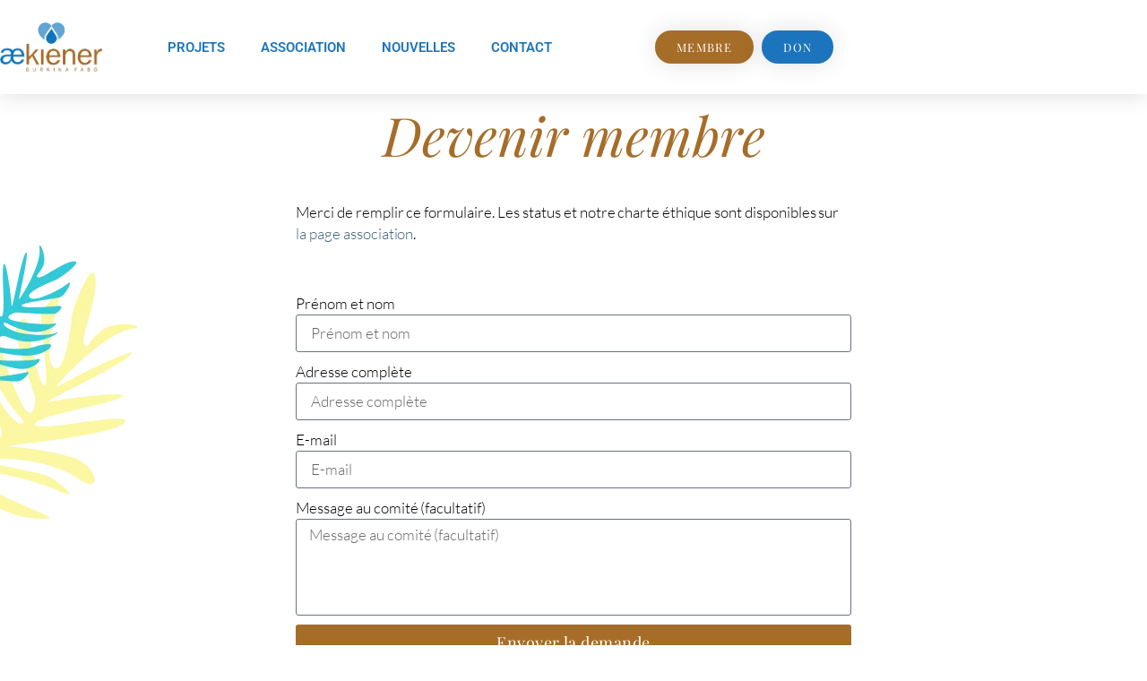

--- FILE ---
content_type: text/css
request_url: https://kiener-burkina.ch/wp-content/uploads/elementor/css/post-21.css?ver=1768872081
body_size: 1446
content:
.elementor-21 .elementor-element.elementor-element-8cc0025 > .elementor-container > .elementor-column > .elementor-widget-wrap{align-content:center;align-items:center;}.elementor-21 .elementor-element.elementor-element-8cc0025:not(.elementor-motion-effects-element-type-background), .elementor-21 .elementor-element.elementor-element-8cc0025 > .elementor-motion-effects-container > .elementor-motion-effects-layer{background-color:#ffffff;}.elementor-21 .elementor-element.elementor-element-8cc0025 > .elementor-container{max-width:983px;min-height:105px;}.elementor-21 .elementor-element.elementor-element-8cc0025{box-shadow:0px 0px 24px 0px rgba(0,0,0,0.15);transition:background 0.3s, border 0.3s, border-radius 0.3s, box-shadow 0.3s;z-index:1;}.elementor-21 .elementor-element.elementor-element-8cc0025 > .elementor-background-overlay{transition:background 0.3s, border-radius 0.3s, opacity 0.3s;}.elementor-widget-theme-site-logo .widget-image-caption{color:var( --e-global-color-text );font-family:var( --e-global-typography-text-font-family ), Sans-serif;font-size:var( --e-global-typography-text-font-size );font-weight:var( --e-global-typography-text-font-weight );text-transform:var( --e-global-typography-text-text-transform );font-style:var( --e-global-typography-text-font-style );line-height:var( --e-global-typography-text-line-height );letter-spacing:var( --e-global-typography-text-letter-spacing );}.elementor-21 .elementor-element.elementor-element-547290cc img{width:120px;}.elementor-bc-flex-widget .elementor-21 .elementor-element.elementor-element-19391cf8.elementor-column .elementor-widget-wrap{align-items:flex-end;}.elementor-21 .elementor-element.elementor-element-19391cf8.elementor-column.elementor-element[data-element_type="column"] > .elementor-widget-wrap.elementor-element-populated{align-content:flex-end;align-items:flex-end;}.elementor-widget-nav-menu .elementor-nav-menu .elementor-item{font-family:var( --e-global-typography-primary-font-family ), Sans-serif;font-size:var( --e-global-typography-primary-font-size );font-weight:var( --e-global-typography-primary-font-weight );font-style:var( --e-global-typography-primary-font-style );line-height:var( --e-global-typography-primary-line-height );letter-spacing:var( --e-global-typography-primary-letter-spacing );}.elementor-widget-nav-menu .elementor-nav-menu--main .elementor-item{color:var( --e-global-color-text );fill:var( --e-global-color-text );}.elementor-widget-nav-menu .elementor-nav-menu--main .elementor-item:hover,
					.elementor-widget-nav-menu .elementor-nav-menu--main .elementor-item.elementor-item-active,
					.elementor-widget-nav-menu .elementor-nav-menu--main .elementor-item.highlighted,
					.elementor-widget-nav-menu .elementor-nav-menu--main .elementor-item:focus{color:var( --e-global-color-accent );fill:var( --e-global-color-accent );}.elementor-widget-nav-menu .elementor-nav-menu--main:not(.e--pointer-framed) .elementor-item:before,
					.elementor-widget-nav-menu .elementor-nav-menu--main:not(.e--pointer-framed) .elementor-item:after{background-color:var( --e-global-color-accent );}.elementor-widget-nav-menu .e--pointer-framed .elementor-item:before,
					.elementor-widget-nav-menu .e--pointer-framed .elementor-item:after{border-color:var( --e-global-color-accent );}.elementor-widget-nav-menu{--e-nav-menu-divider-color:var( --e-global-color-text );}.elementor-widget-nav-menu .elementor-nav-menu--dropdown .elementor-item, .elementor-widget-nav-menu .elementor-nav-menu--dropdown  .elementor-sub-item{font-family:var( --e-global-typography-accent-font-family ), Sans-serif;font-size:var( --e-global-typography-accent-font-size );font-weight:var( --e-global-typography-accent-font-weight );text-decoration:var( --e-global-typography-accent-text-decoration );letter-spacing:var( --e-global-typography-accent-letter-spacing );}.elementor-21 .elementor-element.elementor-element-5e411729 .elementor-menu-toggle{margin-left:auto;background-color:rgba(0,0,0,0);border-width:0px;border-radius:0px;}.elementor-21 .elementor-element.elementor-element-5e411729 .elementor-nav-menu .elementor-item{font-family:"Roboto", Sans-serif;font-size:15px;font-weight:600;text-transform:uppercase;font-style:normal;}.elementor-21 .elementor-element.elementor-element-5e411729 .elementor-nav-menu--main .elementor-item{color:var( --e-global-color-2983bbf );fill:var( --e-global-color-2983bbf );padding-top:0px;padding-bottom:0px;}.elementor-21 .elementor-element.elementor-element-5e411729 .elementor-nav-menu--main .elementor-item:hover,
					.elementor-21 .elementor-element.elementor-element-5e411729 .elementor-nav-menu--main .elementor-item.elementor-item-active,
					.elementor-21 .elementor-element.elementor-element-5e411729 .elementor-nav-menu--main .elementor-item.highlighted,
					.elementor-21 .elementor-element.elementor-element-5e411729 .elementor-nav-menu--main .elementor-item:focus{color:var( --e-global-color-d575ba9 );fill:var( --e-global-color-d575ba9 );}.elementor-21 .elementor-element.elementor-element-5e411729 .elementor-nav-menu--main:not(.e--pointer-framed) .elementor-item:before,
					.elementor-21 .elementor-element.elementor-element-5e411729 .elementor-nav-menu--main:not(.e--pointer-framed) .elementor-item:after{background-color:var( --e-global-color-d575ba9 );}.elementor-21 .elementor-element.elementor-element-5e411729 .e--pointer-framed .elementor-item:before,
					.elementor-21 .elementor-element.elementor-element-5e411729 .e--pointer-framed .elementor-item:after{border-color:var( --e-global-color-d575ba9 );}.elementor-21 .elementor-element.elementor-element-5e411729 .e--pointer-framed .elementor-item:before{border-width:3px;}.elementor-21 .elementor-element.elementor-element-5e411729 .e--pointer-framed.e--animation-draw .elementor-item:before{border-width:0 0 3px 3px;}.elementor-21 .elementor-element.elementor-element-5e411729 .e--pointer-framed.e--animation-draw .elementor-item:after{border-width:3px 3px 0 0;}.elementor-21 .elementor-element.elementor-element-5e411729 .e--pointer-framed.e--animation-corners .elementor-item:before{border-width:3px 0 0 3px;}.elementor-21 .elementor-element.elementor-element-5e411729 .e--pointer-framed.e--animation-corners .elementor-item:after{border-width:0 3px 3px 0;}.elementor-21 .elementor-element.elementor-element-5e411729 .e--pointer-underline .elementor-item:after,
					 .elementor-21 .elementor-element.elementor-element-5e411729 .e--pointer-overline .elementor-item:before,
					 .elementor-21 .elementor-element.elementor-element-5e411729 .e--pointer-double-line .elementor-item:before,
					 .elementor-21 .elementor-element.elementor-element-5e411729 .e--pointer-double-line .elementor-item:after{height:3px;}.elementor-21 .elementor-element.elementor-element-5e411729{--e-nav-menu-horizontal-menu-item-margin:calc( 0px / 2 );--nav-menu-icon-size:30px;}.elementor-21 .elementor-element.elementor-element-5e411729 .elementor-nav-menu--main:not(.elementor-nav-menu--layout-horizontal) .elementor-nav-menu > li:not(:last-child){margin-bottom:0px;}.elementor-21 .elementor-element.elementor-element-5e411729 .elementor-nav-menu--dropdown a, .elementor-21 .elementor-element.elementor-element-5e411729 .elementor-menu-toggle{color:var( --e-global-color-2983bbf );fill:var( --e-global-color-2983bbf );}.elementor-21 .elementor-element.elementor-element-5e411729 .elementor-nav-menu--dropdown{background-color:#F3EFEF;}.elementor-21 .elementor-element.elementor-element-5e411729 .elementor-nav-menu--dropdown a:hover,
					.elementor-21 .elementor-element.elementor-element-5e411729 .elementor-nav-menu--dropdown a:focus,
					.elementor-21 .elementor-element.elementor-element-5e411729 .elementor-nav-menu--dropdown a.elementor-item-active,
					.elementor-21 .elementor-element.elementor-element-5e411729 .elementor-nav-menu--dropdown a.highlighted,
					.elementor-21 .elementor-element.elementor-element-5e411729 .elementor-menu-toggle:hover,
					.elementor-21 .elementor-element.elementor-element-5e411729 .elementor-menu-toggle:focus{color:var( --e-global-color-d575ba9 );}.elementor-21 .elementor-element.elementor-element-5e411729 .elementor-nav-menu--dropdown a:hover,
					.elementor-21 .elementor-element.elementor-element-5e411729 .elementor-nav-menu--dropdown a:focus,
					.elementor-21 .elementor-element.elementor-element-5e411729 .elementor-nav-menu--dropdown a.elementor-item-active,
					.elementor-21 .elementor-element.elementor-element-5e411729 .elementor-nav-menu--dropdown a.highlighted{background-color:#ededed;}.elementor-21 .elementor-element.elementor-element-5e411729 .elementor-nav-menu--dropdown .elementor-item, .elementor-21 .elementor-element.elementor-element-5e411729 .elementor-nav-menu--dropdown  .elementor-sub-item{font-size:15px;}.elementor-21 .elementor-element.elementor-element-5e411729 div.elementor-menu-toggle{color:var( --e-global-color-d575ba9 );}.elementor-21 .elementor-element.elementor-element-5e411729 div.elementor-menu-toggle svg{fill:var( --e-global-color-d575ba9 );}.elementor-21 .elementor-element.elementor-element-5e411729 div.elementor-menu-toggle:hover, .elementor-21 .elementor-element.elementor-element-5e411729 div.elementor-menu-toggle:focus{color:var( --e-global-color-d575ba9 );}.elementor-21 .elementor-element.elementor-element-5e411729 div.elementor-menu-toggle:hover svg, .elementor-21 .elementor-element.elementor-element-5e411729 div.elementor-menu-toggle:focus svg{fill:var( --e-global-color-d575ba9 );}.elementor-widget-button .elementor-button{background-color:var( --e-global-color-accent );font-family:var( --e-global-typography-accent-font-family ), Sans-serif;font-size:var( --e-global-typography-accent-font-size );font-weight:var( --e-global-typography-accent-font-weight );text-decoration:var( --e-global-typography-accent-text-decoration );line-height:var( --e-global-typography-accent-line-height );letter-spacing:var( --e-global-typography-accent-letter-spacing );}.elementor-21 .elementor-element.elementor-element-6787a1b .elementor-button{background-color:var( --e-global-color-d575ba9 );font-size:13px;text-transform:uppercase;letter-spacing:1.4px;fill:var( --e-global-color-6bf1c81 );color:var( --e-global-color-6bf1c81 );box-shadow:0px 0px 27px 0px rgba(0,0,0,0.12);border-radius:100px 100px 100px 100px;}.elementor-21 .elementor-element.elementor-element-6787a1b > .elementor-widget-container{margin:0px 9px 0px 0px;}.elementor-21 .elementor-element.elementor-element-fed5043 .elementor-button{background-color:var( --e-global-color-2983bbf );font-size:13px;text-transform:uppercase;letter-spacing:1.4px;fill:var( --e-global-color-6bf1c81 );color:var( --e-global-color-6bf1c81 );box-shadow:0px 0px 27px 0px rgba(0,0,0,0.12);border-radius:100px 100px 100px 100px;}.elementor-theme-builder-content-area{height:400px;}.elementor-location-header:before, .elementor-location-footer:before{content:"";display:table;clear:both;}@media(max-width:1024px){.elementor-21 .elementor-element.elementor-element-8cc0025 > .elementor-container{max-width:1245px;min-height:0px;}.elementor-21 .elementor-element.elementor-element-8cc0025{padding:20px 20px 20px 20px;}.elementor-widget-theme-site-logo .widget-image-caption{font-size:var( --e-global-typography-text-font-size );line-height:var( --e-global-typography-text-line-height );letter-spacing:var( --e-global-typography-text-letter-spacing );}.elementor-widget-nav-menu .elementor-nav-menu .elementor-item{font-size:var( --e-global-typography-primary-font-size );line-height:var( --e-global-typography-primary-line-height );letter-spacing:var( --e-global-typography-primary-letter-spacing );}.elementor-widget-nav-menu .elementor-nav-menu--dropdown .elementor-item, .elementor-widget-nav-menu .elementor-nav-menu--dropdown  .elementor-sub-item{font-size:var( --e-global-typography-accent-font-size );letter-spacing:var( --e-global-typography-accent-letter-spacing );}.elementor-21 .elementor-element.elementor-element-5e411729 .elementor-nav-menu .elementor-item{font-size:13px;}.elementor-21 .elementor-element.elementor-element-5e411729 .elementor-nav-menu--main .elementor-item{padding-left:5px;padding-right:5px;}.elementor-21 .elementor-element.elementor-element-5e411729{--e-nav-menu-horizontal-menu-item-margin:calc( 0px / 2 );}.elementor-21 .elementor-element.elementor-element-5e411729 .elementor-nav-menu--main:not(.elementor-nav-menu--layout-horizontal) .elementor-nav-menu > li:not(:last-child){margin-bottom:0px;}.elementor-widget-button .elementor-button{font-size:var( --e-global-typography-accent-font-size );line-height:var( --e-global-typography-accent-line-height );letter-spacing:var( --e-global-typography-accent-letter-spacing );}.elementor-21 .elementor-element.elementor-element-6787a1b .elementor-button{font-size:12px;letter-spacing:1.1px;}.elementor-21 .elementor-element.elementor-element-fed5043 .elementor-button{font-size:12px;letter-spacing:1.1px;}}@media(max-width:767px){.elementor-21 .elementor-element.elementor-element-8cc0025 > .elementor-container{max-width:1131px;min-height:0px;}.elementor-21 .elementor-element.elementor-element-8cc0025{padding:20px 20px 20px 20px;}.elementor-21 .elementor-element.elementor-element-6f450d1{width:50%;}.elementor-21 .elementor-element.elementor-element-6f450d1 > .elementor-element-populated{margin:0px 0px 0px 0px;--e-column-margin-right:0px;--e-column-margin-left:0px;}.elementor-widget-theme-site-logo .widget-image-caption{font-size:var( --e-global-typography-text-font-size );line-height:var( --e-global-typography-text-line-height );letter-spacing:var( --e-global-typography-text-letter-spacing );}.elementor-21 .elementor-element.elementor-element-547290cc{text-align:start;}.elementor-21 .elementor-element.elementor-element-547290cc img{width:70px;}.elementor-21 .elementor-element.elementor-element-19391cf8{width:50%;}.elementor-21 .elementor-element.elementor-element-19391cf8 > .elementor-element-populated{margin:0px 0px 0px 0px;--e-column-margin-right:0px;--e-column-margin-left:0px;}.elementor-widget-nav-menu .elementor-nav-menu .elementor-item{font-size:var( --e-global-typography-primary-font-size );line-height:var( --e-global-typography-primary-line-height );letter-spacing:var( --e-global-typography-primary-letter-spacing );}.elementor-widget-nav-menu .elementor-nav-menu--dropdown .elementor-item, .elementor-widget-nav-menu .elementor-nav-menu--dropdown  .elementor-sub-item{font-size:var( --e-global-typography-accent-font-size );letter-spacing:var( --e-global-typography-accent-letter-spacing );}.elementor-21 .elementor-element.elementor-element-5e411729 .elementor-nav-menu--dropdown a{padding-top:12px;padding-bottom:12px;}.elementor-21 .elementor-element.elementor-element-5e411729 .elementor-nav-menu--main > .elementor-nav-menu > li > .elementor-nav-menu--dropdown, .elementor-21 .elementor-element.elementor-element-5e411729 .elementor-nav-menu__container.elementor-nav-menu--dropdown{margin-top:20px !important;}.elementor-21 .elementor-element.elementor-element-670b8e81{width:50%;}.elementor-widget-button .elementor-button{font-size:var( --e-global-typography-accent-font-size );line-height:var( --e-global-typography-accent-line-height );letter-spacing:var( --e-global-typography-accent-letter-spacing );}}@media(min-width:768px){.elementor-21 .elementor-element.elementor-element-6f450d1{width:11.552%;}.elementor-21 .elementor-element.elementor-element-19391cf8{width:58.492%;}.elementor-21 .elementor-element.elementor-element-670b8e81{width:16.441%;}.elementor-21 .elementor-element.elementor-element-4f91a87{width:13.498%;}}@media(max-width:1024px) and (min-width:768px){.elementor-21 .elementor-element.elementor-element-6f450d1{width:20%;}.elementor-21 .elementor-element.elementor-element-19391cf8{width:48%;}.elementor-21 .elementor-element.elementor-element-670b8e81{width:16%;}.elementor-21 .elementor-element.elementor-element-4f91a87{width:2%;}}

--- FILE ---
content_type: text/css
request_url: https://kiener-burkina.ch/wp-content/uploads/elementor/css/post-17.css?ver=1768872081
body_size: 626
content:
.elementor-17 .elementor-element.elementor-element-7ffc9397:not(.elementor-motion-effects-element-type-background), .elementor-17 .elementor-element.elementor-element-7ffc9397 > .elementor-motion-effects-container > .elementor-motion-effects-layer{background-color:var( --e-global-color-d575ba9 );}.elementor-17 .elementor-element.elementor-element-7ffc9397 > .elementor-container{max-width:841px;}.elementor-17 .elementor-element.elementor-element-7ffc9397{transition:background 0.3s, border 0.3s, border-radius 0.3s, box-shadow 0.3s;padding:2% 0% 0% 0%;}.elementor-17 .elementor-element.elementor-element-7ffc9397 > .elementor-background-overlay{transition:background 0.3s, border-radius 0.3s, opacity 0.3s;}.elementor-widget-text-editor{font-family:var( --e-global-typography-text-font-family ), Sans-serif;font-size:var( --e-global-typography-text-font-size );font-weight:var( --e-global-typography-text-font-weight );text-transform:var( --e-global-typography-text-text-transform );font-style:var( --e-global-typography-text-font-style );line-height:var( --e-global-typography-text-line-height );letter-spacing:var( --e-global-typography-text-letter-spacing );color:var( --e-global-color-text );}.elementor-widget-text-editor.elementor-drop-cap-view-stacked .elementor-drop-cap{background-color:var( --e-global-color-primary );}.elementor-widget-text-editor.elementor-drop-cap-view-framed .elementor-drop-cap, .elementor-widget-text-editor.elementor-drop-cap-view-default .elementor-drop-cap{color:var( --e-global-color-primary );border-color:var( --e-global-color-primary );}.elementor-17 .elementor-element.elementor-element-cf66a9a > .elementor-widget-container{margin:0% 0% 0% 6%;}.elementor-17 .elementor-element.elementor-element-cf66a9a{text-align:start;font-family:"Lato", Sans-serif;font-size:16px;font-weight:300;text-transform:none;font-style:normal;line-height:13px;letter-spacing:-0.03px;}.elementor-bc-flex-widget .elementor-17 .elementor-element.elementor-element-9431815.elementor-column .elementor-widget-wrap{align-items:center;}.elementor-17 .elementor-element.elementor-element-9431815.elementor-column.elementor-element[data-element_type="column"] > .elementor-widget-wrap.elementor-element-populated{align-content:center;align-items:center;}.elementor-17 .elementor-element.elementor-element-9431815.elementor-column > .elementor-widget-wrap{justify-content:flex-end;}.elementor-widget-heading .elementor-heading-title{font-family:var( --e-global-typography-primary-font-family ), Sans-serif;font-size:var( --e-global-typography-primary-font-size );font-weight:var( --e-global-typography-primary-font-weight );font-style:var( --e-global-typography-primary-font-style );line-height:var( --e-global-typography-primary-line-height );letter-spacing:var( --e-global-typography-primary-letter-spacing );color:var( --e-global-color-primary );}.elementor-17 .elementor-element.elementor-element-6938a81 > .elementor-widget-container{margin:0% 0% 0% 6%;}.elementor-17 .elementor-element.elementor-element-6938a81{text-align:start;}.elementor-17 .elementor-element.elementor-element-6938a81 .elementor-heading-title{font-family:"Lato", Sans-serif;font-size:16px;font-weight:300;text-transform:none;font-style:normal;line-height:13px;letter-spacing:-0.03px;color:var( --e-global-color-6bf1c81 );}.elementor-theme-builder-content-area{height:400px;}.elementor-location-header:before, .elementor-location-footer:before{content:"";display:table;clear:both;}@media(max-width:1024px) and (min-width:768px){.elementor-17 .elementor-element.elementor-element-9431815{width:100%;}}@media(max-width:1024px){.elementor-widget-text-editor{font-size:var( --e-global-typography-text-font-size );line-height:var( --e-global-typography-text-line-height );letter-spacing:var( --e-global-typography-text-letter-spacing );}.elementor-17 .elementor-element.elementor-element-cf66a9a{font-size:14px;}.elementor-17 .elementor-element.elementor-element-9431815 > .elementor-element-populated{margin:0% 0% 10% 0%;--e-column-margin-right:0%;--e-column-margin-left:0%;}.elementor-widget-heading .elementor-heading-title{font-size:var( --e-global-typography-primary-font-size );line-height:var( --e-global-typography-primary-line-height );letter-spacing:var( --e-global-typography-primary-letter-spacing );}.elementor-17 .elementor-element.elementor-element-6938a81 .elementor-heading-title{font-size:14px;}}@media(max-width:767px){.elementor-17 .elementor-element.elementor-element-7ffc9397{padding:15% 0% 2% 0%;}.elementor-widget-text-editor{font-size:var( --e-global-typography-text-font-size );line-height:var( --e-global-typography-text-line-height );letter-spacing:var( --e-global-typography-text-letter-spacing );}.elementor-17 .elementor-element.elementor-element-9431815 > .elementor-element-populated{margin:0% 0% 15% 0%;--e-column-margin-right:0%;--e-column-margin-left:0%;}.elementor-widget-heading .elementor-heading-title{font-size:var( --e-global-typography-primary-font-size );line-height:var( --e-global-typography-primary-line-height );letter-spacing:var( --e-global-typography-primary-letter-spacing );}}